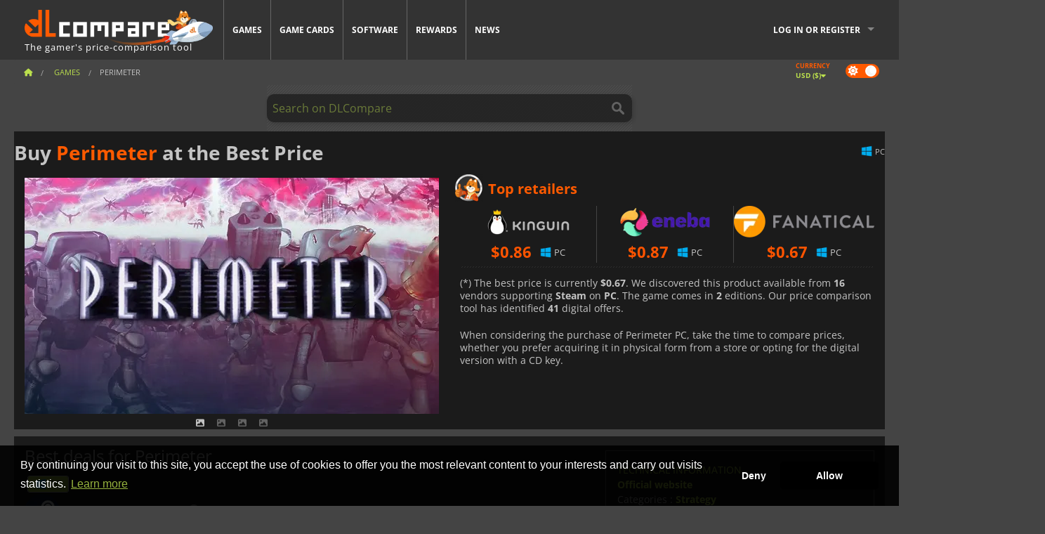

--- FILE ---
content_type: text/css
request_url: https://cdn.dlcompare.com/sprites/upload/sprites/top-games-260129110510.css
body_size: 650
content:
.gt-100036698{background:url(top-games-260129110510.jpg.webp) no-repeat 0 0;width:78px;height:38px}.gt-100036734{background:url(top-games-260129110510.jpg.webp) no-repeat -78px 0;width:78px;height:38px}.gt-100035556{background:url(top-games-260129110510.jpg.webp) no-repeat -156px 0;width:78px;height:38px}.gt-100036548{background:url(top-games-260129110510.jpg.webp) no-repeat -234px 0;width:78px;height:38px}.gt-100037393{background:url(top-games-260129110510.jpg.webp) no-repeat -312px 0;width:78px;height:38px}.gt-100036644{background:url(top-games-260129110510.jpg.webp) no-repeat -390px 0;width:78px;height:38px}.gt-100037113{background:url(top-games-260129110510.jpg.webp) no-repeat -468px 0;width:78px;height:38px}.gt-100032532{background:url(top-games-260129110510.jpg.webp) no-repeat -546px 0;width:78px;height:38px}.gt-100035628{background:url(top-games-260129110510.jpg.webp) no-repeat -624px 0;width:78px;height:38px}.gt-100037430{background:url(top-games-260129110510.jpg.webp) no-repeat -702px 0;width:78px;height:38px}.gt-100035278{background:url(top-games-260129110510.jpg.webp) no-repeat 0 -38px;width:78px;height:38px}.gt-100035607{background:url(top-games-260129110510.jpg.webp) no-repeat -78px -38px;width:78px;height:38px}.gt-100036553{background:url(top-games-260129110510.jpg.webp) no-repeat -156px -38px;width:78px;height:38px}.gt-100036157{background:url(top-games-260129110510.jpg.webp) no-repeat -234px -38px;width:78px;height:38px}.gt-100011725{background:url(top-games-260129110510.jpg.webp) no-repeat -312px -38px;width:78px;height:38px}.gt-100037473{background:url(top-games-260129110510.jpg.webp) no-repeat -390px -38px;width:78px;height:38px}.gt-100034179{background:url(top-games-260129110510.jpg.webp) no-repeat -468px -38px;width:78px;height:38px}.gt-100037385{background:url(top-games-260129110510.jpg.webp) no-repeat -546px -38px;width:78px;height:38px}.gt-100035693{background:url(top-games-260129110510.jpg.webp) no-repeat -624px -38px;width:78px;height:38px}.gt-100031383{background:url(top-games-260129110510.jpg.webp) no-repeat -702px -38px;width:78px;height:38px}.gt-100011511{background:url(top-games-260129110510.jpg.webp) no-repeat 0 -76px;width:78px;height:38px}.gt-100037293{background:url(top-games-260129110510.jpg.webp) no-repeat -78px -76px;width:78px;height:38px}.gt-100035604{background:url(top-games-260129110510.jpg.webp) no-repeat -156px -76px;width:78px;height:38px}.gt-100031334{background:url(top-games-260129110510.jpg.webp) no-repeat -234px -76px;width:78px;height:38px}.gt-100033782{background:url(top-games-260129110510.jpg.webp) no-repeat -312px -76px;width:78px;height:38px}.gt-100037502{background:url(top-games-260129110510.jpg.webp) no-repeat -390px -76px;width:78px;height:38px}.gt-100037504{background:url(top-games-260129110510.jpg.webp) no-repeat -468px -76px;width:78px;height:38px}.gt-100037494{background:url(top-games-260129110510.jpg.webp) no-repeat -546px -76px;width:78px;height:38px}.gt-100037440{background:url(top-games-260129110510.jpg.webp) no-repeat -624px -76px;width:78px;height:38px}.gt-100037483{background:url(top-games-260129110510.jpg.webp) no-repeat -702px -76px;width:78px;height:38px}.gt-100037469{background:url(top-games-260129110510.jpg.webp) no-repeat 0 -114px;width:78px;height:38px}.gt-100031327{background:url(top-games-260129110510.jpg.webp) no-repeat -78px -114px;width:78px;height:38px}.gt-100025133{background:url(top-games-260129110510.jpg.webp) no-repeat -156px -114px;width:78px;height:38px}.gt-100023261{background:url(top-games-260129110510.jpg.webp) no-repeat -234px -114px;width:78px;height:38px}.gt-100035362{background:url(top-games-260129110510.jpg.webp) no-repeat -312px -114px;width:78px;height:38px}.gt-100035647{background:url(top-games-260129110510.jpg.webp) no-repeat -390px -114px;width:78px;height:38px}.gt-100034768{background:url(top-games-260129110510.jpg.webp) no-repeat -468px -114px;width:78px;height:38px}.gt-100013325{background:url(top-games-260129110510.jpg.webp) no-repeat -546px -114px;width:78px;height:38px}.gt-100036452{background:url(top-games-260129110510.jpg.webp) no-repeat -624px -114px;width:78px;height:38px}.gt-100025618{background:url(top-games-260129110510.jpg.webp) no-repeat -702px -114px;width:78px;height:38px}.gt-100035936{background:url(top-games-260129110510.jpg.webp) no-repeat 0 -152px;width:78px;height:38px}.gt-100034940{background:url(top-games-260129110510.jpg.webp) no-repeat -78px -152px;width:78px;height:38px}.gt-100030654{background:url(top-games-260129110510.jpg.webp) no-repeat -156px -152px;width:78px;height:38px}.gt-100034178{background:url(top-games-260129110510.jpg.webp) no-repeat -234px -152px;width:78px;height:38px}.gt-100031467{background:url(top-games-260129110510.jpg.webp) no-repeat -312px -152px;width:78px;height:38px}.gt-100020033{background:url(top-games-260129110510.jpg.webp) no-repeat -390px -152px;width:78px;height:38px}.gt-100014199{background:url(top-games-260129110510.jpg.webp) no-repeat -468px -152px;width:78px;height:38px}.gt-100019270{background:url(top-games-260129110510.jpg.webp) no-repeat -546px -152px;width:78px;height:38px}.gt-100034176{background:url(top-games-260129110510.jpg.webp) no-repeat -624px -152px;width:78px;height:38px}.gt-100032529{background:url(top-games-260129110510.jpg.webp) no-repeat -702px -152px;width:78px;height:38px}.gt-100037403{background:url(top-games-260129110510.jpg.webp) no-repeat 0 -190px;width:78px;height:38px}.gt-100031516{background:url(top-games-260129110510.jpg.webp) no-repeat -78px -190px;width:78px;height:38px}.gt-100034788{background:url(top-games-260129110510.jpg.webp) no-repeat -156px -190px;width:78px;height:38px}.gt-100036656{background:url(top-games-260129110510.jpg.webp) no-repeat -234px -190px;width:78px;height:38px}.gt-100031843{background:url(top-games-260129110510.jpg.webp) no-repeat -312px -190px;width:78px;height:38px}.gt-100025571{background:url(top-games-260129110510.jpg.webp) no-repeat -390px -190px;width:78px;height:38px}.gt-100029700{background:url(top-games-260129110510.jpg.webp) no-repeat -468px -190px;width:78px;height:38px}.gt-100017212{background:url(top-games-260129110510.jpg.webp) no-repeat -546px -190px;width:78px;height:38px}.gt-100011743{background:url(top-games-260129110510.jpg.webp) no-repeat -624px -190px;width:78px;height:38px}.gt-100015090{background:url(top-games-260129110510.jpg.webp) no-repeat -702px -190px;width:78px;height:38px}.gt-100019146{background:url(top-games-260129110510.jpg.webp) no-repeat 0 -228px;width:78px;height:38px}.gt-100019120{background:url(top-games-260129110510.jpg.webp) no-repeat -78px -228px;width:78px;height:38px}.gt-100014225{background:url(top-games-260129110510.jpg.webp) no-repeat -156px -228px;width:78px;height:38px}.gt-100014368{background:url(top-games-260129110510.jpg.webp) no-repeat -234px -228px;width:78px;height:38px}.gt-100020337{background:url(top-games-260129110510.jpg.webp) no-repeat -312px -228px;width:78px;height:38px}.gt-100014130{background:url(top-games-260129110510.jpg.webp) no-repeat -390px -228px;width:78px;height:38px}.gt-100013669{background:url(top-games-260129110510.jpg.webp) no-repeat -468px -228px;width:78px;height:38px}.gt-100033462{background:url(top-games-260129110510.jpg.webp) no-repeat -546px -228px;width:78px;height:38px}.gt-100013667{background:url(top-games-260129110510.jpg.webp) no-repeat -624px -228px;width:78px;height:38px}.gt-100006440{background:url(top-games-260129110510.jpg.webp) no-repeat -702px -228px;width:78px;height:38px}.gt-100005894{background:url(top-games-260129110510.jpg.webp) no-repeat 0 -266px;width:78px;height:38px}.gt-100029107{background:url(top-games-260129110510.jpg.webp) no-repeat -78px -266px;width:78px;height:38px}.gt-100029120{background:url(top-games-260129110510.jpg.webp) no-repeat -156px -266px;width:78px;height:38px}.gt-100016177{background:url(top-games-260129110510.jpg.webp) no-repeat -234px -266px;width:78px;height:38px}.gt-100034578{background:url(top-games-260129110510.jpg.webp) no-repeat -312px -266px;width:78px;height:38px}.gt-100034577{background:url(top-games-260129110510.jpg.webp) no-repeat -390px -266px;width:78px;height:38px}.gt-216{background:url(top-games-260129110510.jpg.webp) no-repeat -468px -266px;width:78px;height:38px}.gt-506{background:url(top-games-260129110510.jpg.webp) no-repeat -546px -266px;width:78px;height:38px}.gt-100000138{background:url(top-games-260129110510.jpg.webp) no-repeat -624px -266px;width:78px;height:38px}.gt-100003700{background:url(top-games-260129110510.jpg.webp) no-repeat -702px -266px;width:78px;height:38px}.gt-100006181{background:url(top-games-260129110510.jpg.webp) no-repeat 0 -304px;width:78px;height:38px}.gt-100007032{background:url(top-games-260129110510.jpg.webp) no-repeat -78px -304px;width:78px;height:38px}.gt-100007044{background:url(top-games-260129110510.jpg.webp) no-repeat -156px -304px;width:78px;height:38px}.gt-100008020{background:url(top-games-260129110510.jpg.webp) no-repeat -234px -304px;width:78px;height:38px}.gt-100011234{background:url(top-games-260129110510.jpg.webp) no-repeat -312px -304px;width:78px;height:38px}.gt-100011625{background:url(top-games-260129110510.jpg.webp) no-repeat -390px -304px;width:78px;height:38px}.gt-100011749{background:url(top-games-260129110510.jpg.webp) no-repeat -468px -304px;width:78px;height:38px}.gt-100011803{background:url(top-games-260129110510.jpg.webp) no-repeat -546px -304px;width:78px;height:38px}.gt-100014411{background:url(top-games-260129110510.jpg.webp) no-repeat -624px -304px;width:78px;height:38px}.gt-100014418{background:url(top-games-260129110510.jpg.webp) no-repeat -702px -304px;width:78px;height:38px}.gt-100014425{background:url(top-games-260129110510.jpg.webp) no-repeat 0 -342px;width:78px;height:38px}.gt-100014690{background:url(top-games-260129110510.jpg.webp) no-repeat -78px -342px;width:78px;height:38px}.gt-100019278{background:url(top-games-260129110510.jpg.webp) no-repeat -156px -342px;width:78px;height:38px}.gt-100019283{background:url(top-games-260129110510.jpg.webp) no-repeat -234px -342px;width:78px;height:38px}.gt-100019821{background:url(top-games-260129110510.jpg.webp) no-repeat -312px -342px;width:78px;height:38px}.gt-100019934{background:url(top-games-260129110510.jpg.webp) no-repeat -390px -342px;width:78px;height:38px}.gt-100035008{background:url(top-games-260129110510.jpg.webp) no-repeat -468px -342px;width:78px;height:38px}.gt-100037326{background:url(top-games-260129110510.jpg.webp) no-repeat -546px -342px;width:78px;height:38px}.gt-100035284{background:url(top-games-260129110510.jpg.webp) no-repeat -624px -342px;width:78px;height:38px}.gt-100037071{background:url(top-games-260129110510.jpg.webp) no-repeat -702px -342px;width:78px;height:38px}.gt-100035798{background:url(top-games-260129110510.jpg.webp) no-repeat 0 -380px;width:78px;height:38px}.gt-100035906{background:url(top-games-260129110510.jpg.webp) no-repeat -78px -380px;width:78px;height:38px}.gt-100006087{background:url(top-games-260129110510.jpg.webp) no-repeat -156px -380px;width:78px;height:38px}.gt-100017044{background:url(top-games-260129110510.jpg.webp) no-repeat -234px -380px;width:78px;height:38px}.gt-800{background:url(top-games-260129110510.jpg.webp) no-repeat -312px -380px;width:78px;height:38px}.gt-100033197{background:url(top-games-260129110510.jpg.webp) no-repeat -390px -380px;width:78px;height:38px}.gt-100030948{background:url(top-games-260129110510.jpg.webp) no-repeat -468px -380px;width:78px;height:38px}.gt-100034579{background:url(top-games-260129110510.jpg.webp) no-repeat -546px -380px;width:78px;height:38px}.gt-100014145{background:url(top-games-260129110510.jpg.webp) no-repeat -624px -380px;width:78px;height:38px}.gt-100033095{background:url(top-games-260129110510.jpg.webp) no-repeat -702px -380px;width:78px;height:38px}.gt-100037300{background:url(top-games-260129110510.jpg.webp) no-repeat 0 -418px;width:78px;height:38px}.gt-100037424{background:url(top-games-260129110510.jpg.webp) no-repeat -78px -418px;width:78px;height:38px}.gt-100033367{background:url(top-games-260129110510.jpg.webp) no-repeat -156px -418px;width:78px;height:38px}.gt-100019864{background:url(top-games-260129110510.jpg.webp) no-repeat -234px -418px;width:78px;height:38px}.gt-100037208{background:url(top-games-260129110510.jpg.webp) no-repeat -312px -418px;width:78px;height:38px}.gt-100037245{background:url(top-games-260129110510.jpg.webp) no-repeat -390px -418px;width:78px;height:38px}.gt-100037187{background:url(top-games-260129110510.jpg.webp) no-repeat -468px -418px;width:78px;height:38px}.gt-100005965{background:url(top-games-260129110510.jpg.webp) no-repeat -546px -418px;width:78px;height:38px}.gt-100036161{background:url(top-games-260129110510.jpg.webp) no-repeat -624px -418px;width:78px;height:38px}.gt-100034948{background:url(top-games-260129110510.jpg.webp) no-repeat -702px -418px;width:78px;height:38px}.gt-100036805{background:url(top-games-260129110510.jpg.webp) no-repeat 0 -456px;width:78px;height:38px}.gt-100035336{background:url(top-games-260129110510.jpg.webp) no-repeat -78px -456px;width:78px;height:38px}.gt-100036810{background:url(top-games-260129110510.jpg.webp) no-repeat -156px -456px;width:78px;height:38px}.gt-100029312{background:url(top-games-260129110510.jpg.webp) no-repeat -234px -456px;width:78px;height:38px}.gt-100028358{background:url(top-games-260129110510.jpg.webp) no-repeat -312px -456px;width:78px;height:38px}.gt-100033210{background:url(top-games-260129110510.jpg.webp) no-repeat -390px -456px;width:78px;height:38px}.gt-100036546{background:url(top-games-260129110510.jpg.webp) no-repeat -468px -456px;width:78px;height:38px}.gt-100032785{background:url(top-games-260129110510.jpg.webp) no-repeat -546px -456px;width:78px;height:38px}.gt-100028793{background:url(top-games-260129110510.jpg.webp) no-repeat -624px -456px;width:78px;height:38px}.gt-100033595{background:url(top-games-260129110510.jpg.webp) no-repeat -702px -456px;width:78px;height:38px}.gt-100034545{background:url(top-games-260129110510.jpg.webp) no-repeat 0 -494px;width:78px;height:38px}.gt-100031772{background:url(top-games-260129110510.jpg.webp) no-repeat -78px -494px;width:78px;height:38px}.gt-100035006{background:url(top-games-260129110510.jpg.webp) no-repeat -156px -494px;width:78px;height:38px}.gt-100023390{background:url(top-games-260129110510.jpg.webp) no-repeat -234px -494px;width:78px;height:38px}.gt-100023592{background:url(top-games-260129110510.jpg.webp) no-repeat -312px -494px;width:78px;height:38px}.gt-100024965{background:url(top-games-260129110510.jpg.webp) no-repeat -390px -494px;width:78px;height:38px}.gt-100031084{background:url(top-games-260129110510.jpg.webp) no-repeat -468px -494px;width:78px;height:38px}.gt-100014541{background:url(top-games-260129110510.jpg.webp) no-repeat -546px -494px;width:78px;height:38px}.gt-100037262{background:url(top-games-260129110510.jpg.webp) no-repeat -624px -494px;width:78px;height:38px}.gt-100036504{background:url(top-games-260129110510.jpg.webp) no-repeat -702px -494px;width:78px;height:38px}.gt-100036994{background:url(top-games-260129110510.jpg.webp) no-repeat 0 -532px;width:78px;height:38px}.gt-100014442{background:url(top-games-260129110510.jpg.webp) no-repeat -78px -532px;width:78px;height:38px}.gt-100036167{background:url(top-games-260129110510.jpg.webp) no-repeat -156px -532px;width:78px;height:38px}.gt-100036725{background:url(top-games-260129110510.jpg.webp) no-repeat -234px -532px;width:78px;height:38px}.gt-100036438{background:url(top-games-260129110510.jpg.webp) no-repeat -312px -532px;width:78px;height:38px}.gt-100036336{background:url(top-games-260129110510.jpg.webp) no-repeat -390px -532px;width:78px;height:38px}.gt-100037175{background:url(top-games-260129110510.jpg.webp) no-repeat -468px -532px;width:78px;height:38px}.gt-100035005{background:url(top-games-260129110510.jpg.webp) no-repeat -546px -532px;width:78px;height:38px}.gt-100036319{background:url(top-games-260129110510.jpg.webp) no-repeat -624px -532px;width:78px;height:38px}.gt-100014191{background:url(top-games-260129110510.jpg.webp) no-repeat -702px -532px;width:78px;height:38px}.gt-100031465{background:url(top-games-260129110510.jpg.webp) no-repeat 0 -570px;width:78px;height:38px}.gt-100034167{background:url(top-games-260129110510.jpg.webp) no-repeat -78px -570px;width:78px;height:38px}.gt-100027594{background:url(top-games-260129110510.jpg.webp) no-repeat -156px -570px;width:78px;height:38px}.gt-100028830{background:url(top-games-260129110510.jpg.webp) no-repeat -234px -570px;width:78px;height:38px}.gt-100032036{background:url(top-games-260129110510.jpg.webp) no-repeat -312px -570px;width:78px;height:38px}.gt-100037252{background:url(top-games-260129110510.jpg.webp) no-repeat -390px -570px;width:78px;height:38px}.gt-100036978{background:url(top-games-260129110510.jpg.webp) no-repeat -468px -570px;width:78px;height:38px}.gt-100035290{background:url(top-games-260129110510.jpg.webp) no-repeat -546px -570px;width:78px;height:38px}